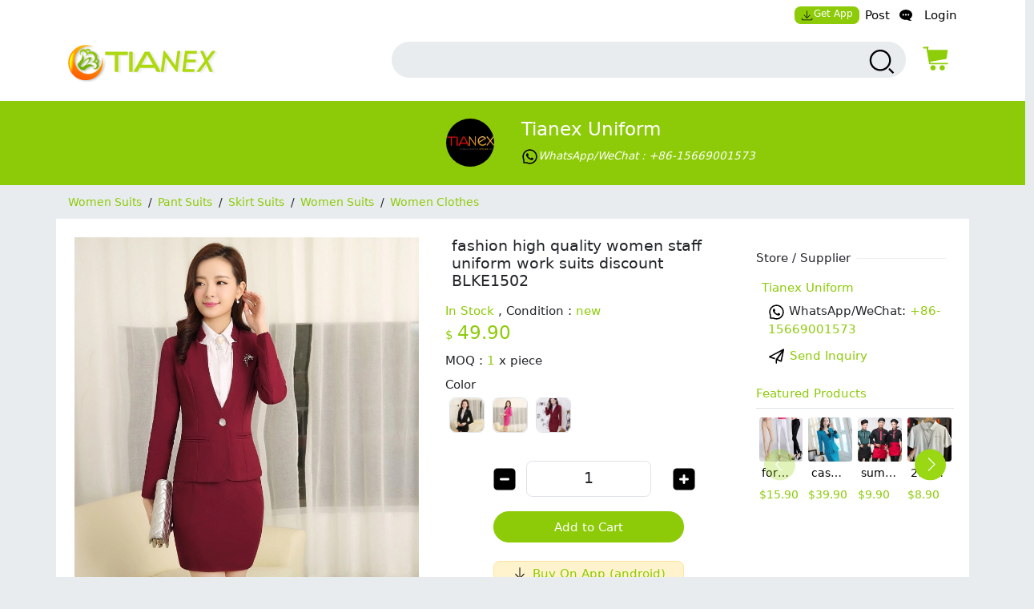

--- FILE ---
content_type: text/html; charset=UTF-8
request_url: https://www.tianex.com/item/320/fashion-high-quality-women-staff-uniform-work-suits-discount-blke1502.html
body_size: 10433
content:

<!DOCTYPE html>
<html lang="en">

<head>
    <meta charset="utf-8">
    <meta http-equiv="X-UA-Compatible" content="IE=edge">
    <meta name="viewport" content="width=device-width, initial-scale=1">
            <title>fashion high quality women staff uniform work suits discount BLKE1502</title>
         <script>var site_url = "tianex.com";    </script>    <meta name="csrf" content="8ovn0waMvAxzxmAiz8SW_DQ60nCckNINfA0Nw_C3AbedptKHNLyKeR-QL0uQkOyseluFBN6ntV4pXEz6iPQx1Q==">
<meta name="generator" value="CBES - Cross Border E-commerce System,multiple merchant multi store online shopping system">
<meta name="keywords" content>
<meta name="description" content>
<link name="icon" value="/favicon.ico">
<link href="https://www.tianex.com/item/320/fashion-high-quality-women-staff-uniform-work-suits-discount-blke1502.html" rel="canonical">
<link href="/assets/c78120a2/site/common/dist/app.min.css" rel="stylesheet">
<link href="/assets/c78120a2/site/component/product/dist/product.min.css" rel="stylesheet">
<script src="/assets/a4480ede/jquery.min.js"></script>
<script src="/assets/c78120a2/site/common/dist/app.bundle.js"></script>
<script src="/assets/c78120a2/common/component/support/chat/file-uploader/dist/file-uploader-widget.bundle.js"></script>
<script src="/assets/c78120a2/site/component/support/chat/dist/chat-modal.bundle.js"></script>
<script src="/assets/c78120a2/site/component/product/dist/product.bundle.js" rel="preconnect"></script>
<script>var isMoblileDevice = false;
var merchant_id = 1;
var product_id = 320;
var merchant_name = "Tianex  Uniform";</script>    
</head>

<body class="bg-light">
   
    <div class="top-nav-container bg-white d-flex">
        <div class="container">
            
<div class="row float-end">

    <ul class="nav navbar navbar-expand-md">
<li class="nav-item">
<a class="d-block icon px-2 py-1 mb-2 bg-primary rounded-3 fs-8 nav-link" href="/app/buyerApp.apk"><svg t="1764749583695" class="icon" viewBox="0 0 1024 1024" version="1.1" xmlns="http://www.w3.org/2000/svg" p-id="4596" width="200" height="200"><path d="M760.4736 493.9264a25.6 25.6 0 0 0-36.1984 0L512 706.2016V128a25.6 25.6 0 0 0-51.2 0v578.2016L248.5248 493.9264a25.6 25.6 0 0 0-36.1984 36.1984l256 256a25.4976 25.4976 0 0 0 36.2496-0.0512l256-256a25.6 25.6 0 0 0 0-36.1984z" fill="" p-id="4597"></path><path d="M896 972.8h-819.2C34.4576 972.8 0 938.3424 0 896v-102.4a25.6 25.6 0 0 1 51.2 0v102.4a25.6 25.6 0 0 0 25.6 25.6h819.2a25.6 25.6 0 0 0 25.6-25.6v-102.4a25.6 25.6 0 0 1 51.2 0v102.4c0 42.3424-34.4576 76.8-76.8 76.8z" fill="" p-id="4598"></path></svg>Get App</a>
</li>
<li class="nav-item">
<a class="d-block px-2 nav-link" href="/post">Post</a>
</li>
<li class="nav-item">
<a class="d-block icon ps-1 nav-link" href="/support/chat"><svg t="1764750172681" class="icon" viewBox="0 0 1182 1024" version="1.1" xmlns="http://www.w3.org/2000/svg" p-id="4746" width="200" height="200"><path d="M1131.835077 992.807385 1131.835077 992.807385c-68.135385-12.248615-148.48-57.934769-186.801231-142.611692C1088.393846 763.904 1181.538462 627.121231 1181.538462 472.615385c0-261.001846-264.507077-472.615385-590.769231-472.615385S0 211.613538 0 472.615385s264.507077 472.615385 590.769231 472.615385c43.756308 0 86.291692-4.096 127.291077-11.303385 112.64 77.784615 246.232615 102.754462 409.993846 84.243692 9.767385-0.787692 14.020923-5.828923 14.020923-12.839385C1142.153846 999.069538 1137.703385 993.988923 1131.835077 992.807385zM354.461538 551.384615c-43.480615 0-78.769231-35.249231-78.769231-78.769231 0-43.480615 35.288615-78.769231 78.769231-78.769231s78.769231 35.288615 78.769231 78.769231C433.230769 516.135385 397.942154 551.384615 354.461538 551.384615zM590.769231 551.384615c-43.480615 0-78.769231-35.249231-78.769231-78.769231 0-43.480615 35.288615-78.769231 78.769231-78.769231s78.769231 35.288615 78.769231 78.769231C669.538462 516.135385 634.249846 551.384615 590.769231 551.384615zM827.076923 551.384615c-43.480615 0-78.769231-35.249231-78.769231-78.769231 0-43.480615 35.288615-78.769231 78.769231-78.769231s78.769231 35.288615 78.769231 78.769231C905.846154 516.135385 870.557538 551.384615 827.076923 551.384615z" p-id="4747"></path></svg></a>
</li>
<li class="nav-item">
<a class="d-none nav-link"></a>
</li>
<li class="nav-item">
<a class="d-block ps-0 nav-link" href="/auth/login"> Login</a>
</li>
</ul>
</div>        </div>
    </div>

    <div class="top-container bg-white pb-3">
        <div class="container">
            <div class="col-md-3 col-3 text-start" id="logo-container">
                <a href="/">
                    <img src='/assets/images/logo-desktop.png' class="logo" alt="Irder Shopping">
                </a>
            </div>

            <div class="col-md-9 col-9 mt-2">
                <div class="row">
                    <div class="col-lg-11 col-md-10 col-9  pe-2">
                        <form id="form-search-product" class="col-md-10 col-11 float-end" action="/search/product" method="POST" enctype="multipart/form-data"><input type="hidden" name="_csrf" value="SwVGXIKzJJEabPeqY_7Y2Y7-iWQOhb594hKICL4a2bJ7aCcZ1MN1_l4gsvoFuJ6auZLCNEvf3TaOVtklxkiw_Q==">

<div class="container search-input-container bg-light">
    <div class="row w-100">

        <input type="hidden" id="search-type-product" name="search_type" value="product">        <input type="input" class="search-input bg-light" name="search_words" value aria-label="search input box">        <button type="submit" class="btn" aria-label="search products">
            <i class="icon-small">
                <svg t="1764748903879" class="icon" viewBox="0 0 1024 1024" version="1.1" xmlns="http://www.w3.org/2000/svg" p-id="4446" width="200" height="200">
                    <path d="M789.804097 737.772047 742.865042 784.699846 898.765741 940.600545 945.704796 893.672746Z" p-id="4447"></path>
                    <path d="M456.92259 82.893942c-209.311143 0-379.582131 170.282245-379.582131 379.582131s170.270988 379.570875 379.582131 379.570875c209.287607 0 379.558595-170.270988 379.558595-379.570875S666.210197 82.893942 456.92259 82.893942zM770.128989 462.477097c0 172.721807-140.508127 313.229934-313.206398 313.229934-172.720783 0-313.229934-140.508127-313.229934-313.229934s140.508127-313.229934 313.229934-313.229934C629.620861 149.247162 770.128989 289.75529 770.128989 462.477097z" p-id="4448"></path>
                </svg>

            </i></button>
    </div>
</div>


</form> 

                    </div>
                    <div id="modal-cart-container" class="col-lg-1 col-md-2 col-3 cart-icon-container pe-2">
                        <div class="modal fade" id="cart-modal" data-bs-backdrop="static" data-bs-keyboard="false" tabindex="-1" aria-labelledby="staticBackdropLabel" aria-hidden="true">
                   <div class="modal-dialog">
                        <div class="modal-content"><div id="ajax-cart-container"><div class="modal-header"><div id="staticBackdropLabel" class="modal-title"><i class="icon-tiny pe-1"><svg t="1766048012584" class="icon" viewBox="0 0 1024 1024" version="1.1" xmlns="http://www.w3.org/2000/svg" p-id="6228" width="200" height="200"><path d="M934.616169 716.707904 313.789947 716.707904c-12.893375 0-23.740182-9.311882-25.582093-21.795943L194.782053 153.390227l-105.398221 0c-14.325972 0-25.889078-11.358449-25.889078-25.479764s11.563106-25.377436 25.889078-25.377436l127.808134 0c12.893375 0 23.740182 9.311882 25.582093 21.795943L336.302188 665.850705l598.31398 0c14.325972 0 25.889078 11.358449 25.889078 25.377436S948.942141 716.707904 934.616169 716.707904z" fill="#8ece09" p-id="6229"></path><path d="M300.589587 630.240432c-5.116419 0-10.130509-1.432597-14.4283-4.297792-6.139702-3.990806-10.130509-10.335165-11.256121-17.498151L208.084741 232.080743c-1.023284-7.265314 1.125612-14.735285 6.037374-20.261017 4.911762-5.525732 12.074748-8.80024 19.544719-8.80024l685.60008 0c7.469971 0 14.530629 3.172179 19.44239 8.697911 4.911762 5.525732 7.162986 12.791046 6.242031 20.056361L906.680524 507.855701c-1.330269 10.335165-9.004897 18.82842-19.237734 21.386629l-580.508844 100.281803C304.78505 629.933447 302.738483 630.240432 300.589587 630.240432z" fill="#8ece09" p-id="6230"></path><path d="M424.202258 935.48596c-52.289797 0-94.858399-41.852303-94.858399-93.221145 0-51.368842 42.568602-93.221145 94.858399-93.221145s94.858399 41.749975 94.858399 93.221145C519.162986 893.735985 476.594384 935.48596 424.202258 935.48596z" fill="#8ece09" p-id="6231"></path><path d="M751.141401 935.48596c-52.289797 0-94.858399-41.852303-94.858399-93.221145 0-51.368842 42.568602-93.221145 94.858399-93.221145 52.289797 0 94.858399 41.749975 94.858399 93.221145C845.9998 893.735985 803.431198 935.48596 751.141401 935.48596z" fill="#8ece09" p-id="6232"></path><path d="M259.146597 127.910463c0 17.088838-14.121315 31.005496-31.517138 31.005496s-31.517138-13.81433-31.517138-31.005496 14.121315-31.005496 31.517138-31.005496S259.146597 110.821625 259.146597 127.910463z" fill="#8ece09" p-id="6233"></path><path d="M227.629459 167.306885c-22.102928 0-40.112721-17.702808-40.112721-39.396423s18.009793-39.396423 40.112721-39.396423 40.112721 17.702808 40.112721 39.396423C267.844509 149.706406 249.834716 167.306885 227.629459 167.306885zM227.629459 105.398221c-12.58639 0-22.921555 10.130509-22.921555 22.512241s10.232837 22.512241 22.921555 22.512241c12.58639 0 22.921555-10.130509 22.921555-22.512241S240.318177 105.398221 227.629459 105.398221z" fill="#8ece09" p-id="6234"></path></svg></i>Cart<i class="icon-tiny px-1"><svg t="1766047882125" class="icon" viewBox="0 0 1024 1024" version="1.1" xmlns="http://www.w3.org/2000/svg" p-id="5486" width="200" height="200"><path d="M512 805.547c-6.827 0-20.48-6.827-27.307-13.654-6.826-13.653-20.48-27.306-34.133-34.133-102.4-116.053-238.933-273.067-238.933-416.427 0-170.666 136.533-307.2 300.373-307.2s300.373 136.534 300.373 300.374c0 143.36-143.36 300.373-252.586 423.253-6.827 13.653-20.48 20.48-27.307 34.133 0 6.827-13.653 13.654-20.48 13.654z m0-696.32c-129.707 0-232.107 102.4-232.107 232.106 0 157.014 163.84 293.547 232.107 375.467 68.267-88.747 232.107-218.453 232.107-382.293 0-122.88-102.4-225.28-232.107-225.28z" fill="#8ece09" p-id="5487"></path><path d="M512 457.387c-68.267 0-129.707-61.44-129.707-136.534 0-68.266 61.44-129.706 129.707-129.706 75.093 0 129.707 61.44 129.707 129.706 6.826 75.094-54.614 136.534-129.707 136.534z m0-197.974c-34.133 0-61.44 27.307-61.44 61.44s27.307 61.44 61.44 61.44 61.44-27.306 61.44-61.44-27.307-61.44-61.44-61.44z m457.387 730.454H54.613c-13.653 0-20.48-6.827-27.306-13.654-6.827-6.826-6.827-20.48 0-34.133L163.84 662.187c0-13.654 13.653-20.48 27.307-20.48h75.093c20.48 0 34.133 13.653 34.133 34.133s-13.653 34.133-34.133 34.133h-54.613l-102.4 204.8h798.72l-88.747-204.8h-68.267c-20.48 0-34.133-13.653-34.133-34.133s13.653-34.133 34.133-34.133h88.747c13.653 0 27.307 6.826 34.133 20.48l122.88 279.893c6.827 13.653 6.827 20.48 0 34.133-6.826 6.827-20.48 13.654-27.306 13.654z" fill="#8ece09" p-id="5488"></path></svg></i><span class="address">No Address Chosen...<a class="float-right address-edit" href="/cart/checkout"><i class="icon-tiny px-1"><svg t="1766047534477" class="icon" viewBox="0 0 1024 1024" version="1.1" xmlns="http://www.w3.org/2000/svg" p-id="4918" width="200" height="200"><path d="M825.4 926.2H185c-29.8 0-58.1-10-79.6-28.1-22.8-19.2-35.9-46.4-35.9-74.5v-518c0-28.1 13.1-55.2 35.9-74.5C126.9 213 155.2 203 185 203h471.3c18.4 0 33.4 14.9 33.4 33.4s-14.9 33.4-33.4 33.4H185c-26.4 0-48.8 16.4-48.8 35.8v518c0 19.4 22.3 35.8 48.8 35.8h640.4c26.4 0 48.8-16.4 48.8-35.8v-518c0-18.4 14.9-33.4 33.4-33.4s33.4 14.9 33.4 33.4v518c0 28.1-13.1 55.2-35.9 74.5-21.6 18.1-49.9 28.1-79.7 28.1z" p-id="4919"></path><path d="M880.2 245.3L547.3 712.4l-85.4-64.7 333-467.1zM930.9 179.6l-24 33.7-85.3-64.7 24-33.7c17.2-24.1 50.2-29.1 73.7-11.2 23.6 17.9 28.8 51.9 11.6 75.9zM414.4 806.3l109.5-61.5-85.3-64.8z" p-id="4920"></path></svg></i></a></span></div><button type="button" class="btn-close" data-bs-dismiss="modal" aria-label="Close"></button></div><div class="modal-body"><div id="cart-content-container" class="cart-content-container"><div class="text-center col-12 py-5"><h6>There is No Product in Cart</h6></div></div></div></div><div class="modal-footer">
                     <button type="button" class="btn text-white" data-bs-dismiss="modal">Continue Shopping</button>
                     <button type="button" class="btn text-white" id="cart-submit-btn"><a href="/cart/checkout" class="text-white">Check Out</a></button>
                          </div>
                        </div>
                      </div>
                    </div><div class="cart-icon"><div class="badge cart-item-count"></div><a  href="javascript:;" data-bs-toggle="modal" data-bs-target="#cart-modal">
                 <i class="icon-small fs-3 primary-color" id="nav-cart-icon" aria-label="Show Cart">  
                 <svg t="1764747921338" class="icon" viewBox="0 0 1024 1024" version="1.1" xmlns="http://www.w3.org/2000/svg" p-id="4296" width="200" height="200"><path d="M934.616169 716.707904 313.789947 716.707904c-12.893375 0-23.740182-9.311882-25.582093-21.795943L194.782053 153.390227l-105.398221 0c-14.325972 0-25.889078-11.358449-25.889078-25.479764s11.563106-25.377436 25.889078-25.377436l127.808134 0c12.893375 0 23.740182 9.311882 25.582093 21.795943L336.302188 665.850705l598.31398 0c14.325972 0 25.889078 11.358449 25.889078 25.377436S948.942141 716.707904 934.616169 716.707904z" fill="#8ece09" p-id="4297"></path><path d="M300.589587 630.240432c-5.116419 0-10.130509-1.432597-14.4283-4.297792-6.139702-3.990806-10.130509-10.335165-11.256121-17.498151L208.084741 232.080743c-1.023284-7.265314 1.125612-14.735285 6.037374-20.261017 4.911762-5.525732 12.074748-8.80024 19.544719-8.80024l685.60008 0c7.469971 0 14.530629 3.172179 19.44239 8.697911 4.911762 5.525732 7.162986 12.791046 6.242031 20.056361L906.680524 507.855701c-1.330269 10.335165-9.004897 18.82842-19.237734 21.386629l-580.508844 100.281803C304.78505 629.933447 302.738483 630.240432 300.589587 630.240432z" fill="#8ece09" p-id="4298"></path><path d="M424.202258 935.48596c-52.289797 0-94.858399-41.852303-94.858399-93.221145 0-51.368842 42.568602-93.221145 94.858399-93.221145s94.858399 41.749975 94.858399 93.221145C519.162986 893.735985 476.594384 935.48596 424.202258 935.48596z" fill="#8ece09" p-id="4299"></path><path d="M751.141401 935.48596c-52.289797 0-94.858399-41.852303-94.858399-93.221145 0-51.368842 42.568602-93.221145 94.858399-93.221145 52.289797 0 94.858399 41.749975 94.858399 93.221145C845.9998 893.735985 803.431198 935.48596 751.141401 935.48596z" fill="#8ece09" p-id="4300"></path><path d="M259.146597 127.910463c0 17.088838-14.121315 31.005496-31.517138 31.005496s-31.517138-13.81433-31.517138-31.005496 14.121315-31.005496 31.517138-31.005496S259.146597 110.821625 259.146597 127.910463z" fill="#8ece09" p-id="4301"></path><path d="M227.629459 167.306885c-22.102928 0-40.112721-17.702808-40.112721-39.396423s18.009793-39.396423 40.112721-39.396423 40.112721 17.702808 40.112721 39.396423C267.844509 149.706406 249.834716 167.306885 227.629459 167.306885zM227.629459 105.398221c-12.58639 0-22.921555 10.130509-22.921555 22.512241s10.232837 22.512241 22.921555 22.512241c12.58639 0 22.921555-10.130509 22.921555-22.512241S240.318177 105.398221 227.629459 105.398221z" fill="#8ece09" p-id="4302"></path></svg>
                 </i> 
                 </a></div>                    </div>

                </div>
            </div>
        </div>
    </div>
        <main class="main-container">
        <input type="hidden" name="_csrf" value="SwVGXIKzJJEabPeqY_7Y2Y7-iWQOhb594hKICL4a2bJ7aCcZ1MN1_l4gsvoFuJ6auZLCNEvf3TaOVtklxkiw_Q==">        
<div class="product-page " itemscope itemtype="https://schema.org/Product">
    <div class="row">
        <div class="merchant-info bg-primary py-4  d-none d-md-block">
            <div id="merchant-1" class="container text-center merchant-card col-md-8 col-12"><div class="row"><input type="hidden" id="merchant-id" name="merchant-id" value="1"><input type="hidden" id="merchant-name" name="merchant-name" value="Tianex  Uniform"><div class="col-md-6 col-4 text-end"><a class="text-center container" href="/store/1/tianex-uniform.html"><img class="image-small" src="/upload/m/1/a9365.png_small.webp" width="60px" height="60px" alt="Tianex  Uniform"></a></div><div class="col-md-6 col-8 text-start"><div class="rating-container"></div><a class="my-2 h4 text-decoration-none text-white text-capitalize" href="/store/1/tianex-uniform.html">Tianex  Uniform</a><div class="mt-2"><a class="ps-0 text-white" href="https://wa.me/+86-15669001573"><i class="icon-tiny  fs-7"><svg t="1764810336971" class="icon" viewBox="0 0 1024 1024" version="1.1" xmlns="http://www.w3.org/2000/svg" p-id="5342" width="200" height="200"><path d="M713.5 599.9c-10.9-5.6-65.2-32.2-75.3-35.8-10.1-3.8-17.5-5.6-24.8 5.6-7.4 11.1-28.4 35.8-35 43.3-6.4 7.4-12.9 8.3-23.8 2.8-64.8-32.4-107.3-57.8-150-131.1-11.3-19.5 11.3-18.1 32.4-60.2 3.6-7.4 1.8-13.7-1-19.3-2.8-5.6-24.8-59.8-34-81.9-8.9-21.5-18.1-18.5-24.8-18.9-6.4-0.4-13.7-0.4-21.1-0.4-7.4 0-19.3 2.8-29.4 13.7-10.1 11.1-38.6 37.8-38.6 92s39.5 106.7 44.9 114.1c5.6 7.4 77.7 118.6 188.4 166.5 70 30.2 97.4 32.8 132.4 27.6 21.3-3.2 65.2-26.6 74.3-52.5 9.1-25.8 9.1-47.9 6.4-52.5-2.7-4.9-10.1-7.7-21-13z" p-id="5343"></path><path d="M925.2 338.4c-22.6-53.7-55-101.9-96.3-143.3-41.3-41.3-89.5-73.8-143.3-96.3C630.6 75.7 572.2 64 512 64h-2c-60.6 0.3-119.3 12.3-174.5 35.9-53.3 22.8-101.1 55.2-142 96.5-40.9 41.3-73 89.3-95.2 142.8-23 55.4-34.6 114.3-34.3 174.9 0.3 69.4 16.9 138.3 48 199.9v152c0 25.4 20.6 46 46 46h152.1c61.6 31.1 130.5 47.7 199.9 48h2.1c59.9 0 118-11.6 172.7-34.3 53.5-22.3 101.6-54.3 142.8-95.2 41.3-40.9 73.8-88.7 96.5-142 23.6-55.2 35.6-113.9 35.9-174.5 0.3-60.9-11.5-120-34.8-175.6z m-151.1 438C704 845.8 611 884 512 884h-1.7c-60.3-0.3-120.2-15.3-173.1-43.5l-8.4-4.5H188V695.2l-4.5-8.4C155.3 633.9 140.3 574 140 513.7c-0.4-99.7 37.7-193.3 107.6-263.8 69.8-70.5 163.1-109.5 262.8-109.9h1.7c50 0 98.5 9.7 144.2 28.9 44.6 18.7 84.6 45.6 119 80 34.3 34.3 61.3 74.4 80 119 19.4 46.2 29.1 95.2 28.9 145.8-0.6 99.6-39.7 192.9-110.1 262.7z" p-id="5344"></path></svg>WhatsApp/WeChat : +86-15669001573</i></a></div></div></div></div>
        </div>
    </div>


    <div id="breadcrumb" class="container ">

    <div class="breadcrumb-nav  py-1 my-2 fs-7">


        <span class="link"> <a aria-label="category Women Suits " class="p-1 " href="/category/131/women-suits.html">Women Suits</a></span><span class="link"><span class="px-1">/</span><a aria-label="category Pant Suits " class="p-1 " href="/category/132/pant-suits.html">Pant Suits</a></span><span class="link"><span class="px-1">/</span><a aria-label="category Skirt Suits " class="p-1 " href="/category/133/skirt-suits.html">Skirt Suits</a></span><span class="link"><span class="px-1">/</span><a aria-label="category Women Suits " class="p-1 " href="/category/191/women-suits.html">Women Suits</a></span><span class="link"><span class="px-1">/</span><a aria-label="category Women Clothes " class="p-1 " href="/category/360/women-clothes.html">Women Clothes</a></span>
    </div>
</div>
    <!--BOF section breadcrumb-->
    <link itemprop="url" href="https://www.tianex.com/item/320/fashion-high-quality-women-staff-uniform-work-suits-discount-blke1502.html" />
    <!--EOF section breadcrumb-->



    <div id="product-content" class="col-lg-12 container  ">
        <div class="row bg-white">


            <!--BOF col-2-->
            <div class="col-lg-5 col-12 ">
                <div class="row">
                    <div id="product-carousel" class="col-12 float-start product-carousel p-2 invisible"><div id="mainCarousel" class="col-12 carousel "><div class="col-12 product-image carousel__slide image-medium  p-0 p-md-3"><a class="product-image" href="/upload/m/1/p/1/3/4/9/1349.jpg" alt="fashion high quality women staff uniform work suits discount BLKE1502" itemprop="image" data-fancybox="gallery"><img src="/upload/m/1/p/1/3/4/9/1349.jpg_large.webp" alt="fashion high quality women staff uniform work suits discount BLKE1502" fetchpriority="high"></a></div></div><div id="thumbCarousel" class="col-12 carousel mt-2 "><div class="carousel__slide card border-0 p-0 m-1" itemscope itemtype="https://schema.org/ImageObject"><a class="product-image" href="/upload/m/1/p/1/3/4/9/1349.jpg" alt="fashion high quality women staff uniform work suits discount BLKE1502" data-fancybox="gallery" itemprop="contentUrl" tabindex="-1"><img id="product-image-0" class="panzoom__content" src="/assets/images/loading.gif" width="80px" height="80px" alt="fashion high quality women staff uniform work suits discount BLKE1502" data-lazy-src="/upload/m/1/p/1/3/4/9/1349.jpg_small.webp"></a></div><div class="carousel__slide card border-0 p-0 m-1" itemscope itemtype="https://schema.org/ImageObject"><a class="product-image" href="/upload/m/1/p/1/3/5/0/1350.jpg" alt="fashion high quality women staff uniform work suits discount BLKE1502" data-fancybox="gallery" itemprop="contentUrl" tabindex="-1"><img id="product-image-1" class="panzoom__content" src="/assets/images/loading.gif" width="80px" height="80px" alt="fashion high quality women staff uniform work suits discount BLKE1502" data-lazy-src="/upload/m/1/p/1/3/5/0/1350.jpg_small.webp"></a></div><div class="carousel__slide card border-0 p-0 m-1" itemscope itemtype="https://schema.org/ImageObject"><a class="product-image" href="/upload/m/1/p/1/3/5/1/1351.jpg" alt="fashion high quality women staff uniform work suits discount BLKE1502" data-fancybox="gallery" itemprop="contentUrl" tabindex="-1"><img id="product-image-2" class="panzoom__content" src="/assets/images/loading.gif" width="80px" height="80px" alt="fashion high quality women staff uniform work suits discount BLKE1502" data-lazy-src="/upload/m/1/p/1/3/5/1/1351.jpg_small.webp"></a></div></div></div>                </div>
            </div>

            <div class="col-lg-4 col-12 ">

                <h5 class="mt-lg-3 p-lg-2" itemprop="name" id="product-name">fashion high quality women staff uniform work suits discount BLKE1502</h5>

                <!--BOF section price-->
                <div class="section-price">
                    <span class="section-label d-none my-3">
                        <span class="label pe-2">Price</span>
                        <span class="divider"></span>
                    </span>

                    <div class="price-label">
    <div class="base-price me-2 " itemprop="offers" itemscope itemtype="https://schema.org/Offer">
        
        <div class="availability mt-2  ">
            <span class="text-primary">
                <link itemprop="availability" href="https://schema.org/InStock" />In Stock            </span>
              ,  Condition :             <span class="text-primary">new</span>
        </div>

        <span itemprop="priceCurrency" content="USD" class="text-primary">$</span>
        <span class="text-primary">
            <span class="fs-4" id="price-amount" itemprop="price" content="49.9">49.90</span>        </span>
        <!---BOF offers--->
        

        <div class="availability mt-2 ">

            <span class="min-order mt-2">
                MOQ : <span class="text-primary">1</span> x                 <span class="package">piece</span>
            </span>
        </div>


        <!---EOF offers--->
            </div>



</div>                    <span id="shipping-info-container" class="section-shipping my-3">
                        <div class="section-shipping text-start mb-2"></div>                    </span>
                    
                    <div id="product-attribute-list"><fieldset class="attribute-fieldset mt-2"><div class="attribute-label">Color</div><ul class="attribute-group px-0 float-start" id="attribute-group-color"><li class="attribute rounded-3 border" itemscope itemtype="https://schema.org/ImageObject"><input type="hidden" value='{"id":3208,"attribute_id":11,"attribute_group_name":"Color","display_style":"texture","attribute_name":"Black","color":null,"images":["\/upload\/m\/1\/p\/1\/3\/5\/1\/1351.jpg"],"price_impact":"0","weight_impact":"0","default":false,"sequence":"0"}' id="product-attribute-3208"><a href="/upload/m/1/p/1/3/5/1/1351.jpg"  class="attribute-image rounded-3" data-fancybox="gallery" itemprop="contentUrl"><img width="42px" height="42px" class="rounded-3" src="/upload/m/1/p/1/3/5/1/1351.jpg_small.webp " alt="fashion high quality women staff uniform work suits discount BLKE1502 Color Black" title="Black" itemprop="thumbnail" ><span class="attribute-name hide ">Black</span></a></li><li class="attribute rounded-3 border" itemscope itemtype="https://schema.org/ImageObject"><input type="hidden" value='{"id":3209,"attribute_id":43,"attribute_group_name":"Color","display_style":"texture","attribute_name":"Rose","color":null,"images":["\/upload\/m\/1\/p\/1\/3\/5\/0\/1350.jpg"],"price_impact":"0","weight_impact":"0","default":false,"sequence":"0"}' id="product-attribute-3209"><a href="/upload/m/1/p/1/3/5/0/1350.jpg"  class="attribute-image rounded-3" data-fancybox="gallery" itemprop="contentUrl"><img width="42px" height="42px" class="rounded-3" src="/upload/m/1/p/1/3/5/0/1350.jpg_small.webp " alt="fashion high quality women staff uniform work suits discount BLKE1502 Color Rose" title="Rose" itemprop="thumbnail" ><span class="attribute-name hide ">Rose</span></a></li><li class="attribute rounded-3 border" itemscope itemtype="https://schema.org/ImageObject"><input type="hidden" value='{"id":3210,"attribute_id":64,"attribute_group_name":"Color","display_style":"texture","attribute_name":"Wine","color":null,"images":["\/upload\/m\/1\/p\/1\/3\/5\/2\/1352.jpg"],"price_impact":"0","weight_impact":"0","default":false,"sequence":"0"}' id="product-attribute-3210"><a href="/upload/m/1/p/1/3/5/2/1352.jpg"  class="attribute-image rounded-3" data-fancybox="gallery" itemprop="contentUrl"><img width="42px" height="42px" class="rounded-3" src="/upload/m/1/p/1/3/5/2/1352.jpg_small.webp " alt="fashion high quality women staff uniform work suits discount BLKE1502 Color Wine" title="Wine" itemprop="thumbnail" ><span class="attribute-name hide ">Wine</span></a></li></ul></fieldset></div><div id="product-sku-list"></div>
                    <div class="row">

                        <input type="hidden" id="merchant-id" name="merchant-id" value="1">                        <div class="section-quantity mt-2">
                            <span class="section-label d-none mb-4 mt-4">
                                <span class="label pe-2">Quantity</span>
                                <span class="divider"></span>
                            </span>
                            <span class="qty-row-container row col-md-9 col-10 mx-auto">
                                <div class="col-2 qty-minus-container text-center ">
                                    <i class="icon-small  fs-1  primary-color">
                                        <svg t="1764809601782" class="icon" viewBox="0 0 1024 1024" version="1.1" xmlns="http://www.w3.org/2000/svg" p-id="5044" width="200" height="200">
                                            <path d="M768 128H256a128 128 0 0 0-128 128v512a128 128 0 0 0 128 128h512a128 128 0 0 0 128-128V256a128 128 0 0 0-128-128z m-128 426.666667H384a42.666667 42.666667 0 0 1 0-85.333334h256a42.666667 42.666667 0 0 1 0 85.333334z" p-id="5045"></path>
                                        </svg>
                                    </i>
                                </div>
                                <div class="col-8 qty-input-container mt-md-2">
                                    <input aria-label="order quantity" type="text" class="qty-input text-center form-control-lg form-control" name="qty-input" value="1" required="">
                                </div>
                                <div class="col-2 qty-plus-container text-center ">
                                    <i class="icon-small fs-1 primary-color primary-color">
                                        <svg t="1764809677801" class="icon" viewBox="0 0 1024 1024" version="1.1" xmlns="http://www.w3.org/2000/svg" p-id="5193" width="200" height="200">
                                            <path d="M768 128H256a128 128 0 0 0-128 128v512a128 128 0 0 0 128 128h512a128 128 0 0 0 128-128V256a128 128 0 0 0-128-128z m-128 426.666667h-85.333333v85.333333a42.666667 42.666667 0 0 1-85.333334 0v-85.333333H384a42.666667 42.666667 0 0 1 0-85.333334h85.333333V384a42.666667 42.666667 0 0 1 85.333334 0v85.333333h85.333333a42.666667 42.666667 0 0 1 0 85.333334z" p-id="5194"></path>
                                        </svg>
                                    </i>
                                </div>
                            </span>
                        </div>
                    </div>

                </div>
                <!--BOF section price-->
                
                <div class="row  mt-3 mb-5 mx-5 px-3 ">
                    <input type="hidden" value='{&quot;product_id&quot;:320,&quot;merchant_id&quot;:1,&quot;product_name&quot;:&quot;fashion high quality women staff uniform work suits discount BLKE1502&quot;,&quot;product_image&quot;:&quot;\/upload\/m\/1\/p\/1\/3\/4\/9\/1349.jpg_small.webp&quot;,&quot;weight&quot;:0,&quot;price&quot;:49.9,&quot;original_price&quot;:49.9,&quot;min_order&quot;:1,&quot;sku_code&quot;:&quot;&quot;}' id="product-base-sku">
                    <button type="button" class="btn btn-primary py-2  cart-btn rounded-5">Add to Cart</button>
                    <a class="d-block  px-2 py-1 mt-4  primary-color alert alert-warning rounded-3 text-center  " href="/app/buyerApp.apk">
                        <i class="icon-tiny">
                            <svg t="1764749583695" class="icon" viewBox="0 0 1024 1024" version="1.1" xmlns="http://www.w3.org/2000/svg" p-id="4596" width="200" height="200">
                                <path d="M760.4736 493.9264a25.6 25.6 0 0 0-36.1984 0L512 706.2016V128a25.6 25.6 0 0 0-51.2 0v578.2016L248.5248 493.9264a25.6 25.6 0 0 0-36.1984 36.1984l256 256a25.4976 25.4976 0 0 0 36.2496-0.0512l256-256a25.6 25.6 0 0 0 0-36.1984z" fill="" p-id="4597"></path>
                                <path d="M896 972.8h-819.2C34.4576 972.8 0 938.3424 0 896v-102.4a25.6 25.6 0 0 1 51.2 0v102.4a25.6 25.6 0 0 0 25.6 25.6h819.2a25.6 25.6 0 0 0 25.6-25.6v-102.4a25.6 25.6 0 0 1 51.2 0v102.4c0 42.3424-34.4576 76.8-76.8 76.8z" fill="" p-id="4598"></path>
                            </svg>
                        </i>
                        Buy On App (android)</a>
                </div>

                <!--BOF category products -->
                <div class="section-category-products col-12  p-2">
                    <div id="category-products-list">
    <a class="text-capitalize label pe-2" href="/category/360/women-clothes.html">Women Clothes</a>

    <div id="category-products-carousel" class="category-product-ul ps-0 mt-2 border-top col-12"><div id="product-card-325" class="product-li float-start  mt-lg-2 mt-2 pb-1 carousel__slide col-3 p-0"><div class="container text-center bg-white m-0 p-1 rounded-3  overflow-hidden" itemscope itemtype="http://schema.org/Product"><div class="product-image p-0"><a class="col-12 product-image-wrap" href="/item/325/fashion-one-button-business-women-skirt-suit-work-uniform.html" target="_blank" itemprop="url"><img class="image-small rounded-1" src="/upload/m/1/p/1/3/6/4/1364.jpg_small.webp" width="100px" height="100px" alt="fashion one button business women skirt suit work uniform" itemprop="image" fetchpriority="low"></a></div><div class="product-name px-lg-1 px-0 pt-1 text-start text-truncate fs-7" itemprop="name"><a class="text-black" href="/item/325/fashion-one-button-business-women-skirt-suit-work-uniform.html" target="_blank">fashion one button business women skirt suit work uniform</a></div><div class="product-card-bottom row"><div class="product-offers py-md-2 text-start primary-color fs-7 " itemprop="offers" itemscope itemtype="http://schema.org/Offer"><span itemprop="priceCurrency" content="USD">$</span><span class itemprop="price" content="49.9">49.90</span></div></div></div></div><div id="product-card-616" class="product-li float-start  mt-lg-2 mt-2 pb-1 carousel__slide col-3 p-0"><div class="container text-center bg-white m-0 p-1 rounded-3  overflow-hidden" itemscope itemtype="http://schema.org/Product"><div class="product-image p-0"><a class="col-12 product-image-wrap" href="/item/616/spring-long-sleeve-two-buttons-classic-women-suits.html" target="_blank" itemprop="url"><img class="image-small rounded-1" src="/upload/m/1/p/2/6/3/8/2638.jpg_small.webp" width="100px" height="100px" alt="spring long sleeve two buttons classic women suits" itemprop="image" fetchpriority="low"></a></div><div class="product-name px-lg-1 px-0 pt-1 text-start text-truncate fs-7" itemprop="name"><a class="text-black" href="/item/616/spring-long-sleeve-two-buttons-classic-women-suits.html" target="_blank">spring long sleeve two buttons classic women suits</a></div><div class="product-card-bottom row"><div class="product-offers py-md-2 text-start primary-color fs-7 " itemprop="offers" itemscope itemtype="http://schema.org/Offer"><span itemprop="priceCurrency" content="USD">$</span><span class itemprop="price" content="29">29.00</span></div></div></div></div><div id="product-card-620" class="product-li float-start  mt-lg-2 mt-2 pb-1 carousel__slide col-3 p-0"><div class="container text-center bg-white m-0 p-1 rounded-3  overflow-hidden" itemscope itemtype="http://schema.org/Product"><div class="product-image p-0"><a class="col-12 product-image-wrap" href="/item/620/shawl-collar-spring-high-quality-sales-women-uniform-pant-suit.html" target="_blank" itemprop="url"><img class="image-small rounded-1" src="/upload/m/1/p/2/6/5/0/2650.jpg_small.webp" width="100px" height="100px" alt="shawl collar spring high quality sales women uniform pant suit" itemprop="image" fetchpriority="low"></a></div><div class="product-name px-lg-1 px-0 pt-1 text-start text-truncate fs-7" itemprop="name"><a class="text-black" href="/item/620/shawl-collar-spring-high-quality-sales-women-uniform-pant-suit.html" target="_blank">shawl collar spring high quality sales women uniform pant suit</a></div><div class="product-card-bottom row"><div class="product-offers py-md-2 text-start primary-color fs-7 " itemprop="offers" itemscope itemtype="http://schema.org/Offer"><span itemprop="priceCurrency" content="USD">$</span><span class itemprop="price" content="55">55.00</span></div></div></div></div><div id="product-card-621" class="product-li float-start  mt-lg-2 mt-2 pb-1 carousel__slide col-3 p-0"><div class="container text-center bg-white m-0 p-1 rounded-3  overflow-hidden" itemscope itemtype="http://schema.org/Product"><div class="product-image p-0"><a class="col-12 product-image-wrap" href="/item/621/elegant-beauty-korea-lady-work-suits-reception-uniform.html" target="_blank" itemprop="url"><img class="image-small rounded-1" src="/upload/m/1/p/1/3/4/5/2/13452.jpg_small.webp" width="100px" height="100px" alt="elegant beauty Korea lady work suits reception uniform" itemprop="image" fetchpriority="low"></a></div><div class="product-name px-lg-1 px-0 pt-1 text-start text-truncate fs-7" itemprop="name"><a class="text-black" href="/item/621/elegant-beauty-korea-lady-work-suits-reception-uniform.html" target="_blank">elegant beauty Korea lady work suits reception uniform</a></div><div class="product-card-bottom row"><div class="product-offers py-md-2 text-start primary-color fs-7 " itemprop="offers" itemscope itemtype="http://schema.org/Offer"><span itemprop="priceCurrency" content="USD">$</span><span class itemprop="price" content="49">49.00</span></div></div></div></div><div id="product-card-625" class="product-li float-start  mt-lg-2 mt-2 pb-1 carousel__slide col-3 p-0"><div class="container text-center bg-white m-0 p-1 rounded-3  overflow-hidden" itemscope itemtype="http://schema.org/Product"><div class="product-image p-0"><a class="col-12 product-image-wrap" href="/item/625/short-sleeve-summer-formal-design-business-suit-jacket-skirt.html" target="_blank" itemprop="url"><img class="image-small rounded-1" src="/upload/m/1/p/2/6/6/4/2664.jpg_small.webp" width="100px" height="100px" alt="short sleeve summer formal design business suit jacket + skirt" itemprop="image" fetchpriority="low"></a></div><div class="product-name px-lg-1 px-0 pt-1 text-start text-truncate fs-7" itemprop="name"><a class="text-black" href="/item/625/short-sleeve-summer-formal-design-business-suit-jacket-skirt.html" target="_blank">short sleeve summer formal design business suit jacket + skirt</a></div><div class="product-card-bottom row"><div class="product-offers py-md-2 text-start primary-color fs-7 " itemprop="offers" itemscope itemtype="http://schema.org/Offer"><span itemprop="priceCurrency" content="USD">$</span><span class itemprop="price" content="49">49.00</span></div></div></div></div><div id="product-card-635" class="product-li float-start  mt-lg-2 mt-2 pb-1 carousel__slide col-3 p-0"><div class="container text-center bg-white m-0 p-1 rounded-3  overflow-hidden" itemscope itemtype="http://schema.org/Product"><div class="product-image p-0"><a class="col-12 product-image-wrap" href="/item/635/fashion-high-waisted-improve-quality-pu-leather-skinny-women-s-leggings-pants.html" target="_blank" itemprop="url"><img class="image-small rounded-1" src="/upload/m/1/p/2/7/2/1/2721.jpg_small.webp" width="100px" height="100px" alt="fashion high waisted improve quality PU leather skinny  women&apos;s leggings pants" itemprop="image" fetchpriority="low"></a></div><div class="product-name px-lg-1 px-0 pt-1 text-start text-truncate fs-7" itemprop="name"><a class="text-black" href="/item/635/fashion-high-waisted-improve-quality-pu-leather-skinny-women-s-leggings-pants.html" target="_blank">fashion high waisted improve quality PU leather skinny  women's leggings pants</a></div><div class="product-card-bottom row"><div class="product-offers py-md-2 text-start primary-color fs-7 " itemprop="offers" itemscope itemtype="http://schema.org/Offer"><span itemprop="priceCurrency" content="USD">$</span><span class itemprop="price" content="10">10.00</span></div></div></div></div><div id="product-card-760" class="product-li float-start  mt-lg-2 mt-2 pb-1 carousel__slide col-3 p-0"><div class="container text-center bg-white m-0 p-1 rounded-3  overflow-hidden" itemscope itemtype="http://schema.org/Product"><div class="product-image p-0"><a class="col-12 product-image-wrap" href="/item/760/korea-women-suit-office-lady-pant-suits.html" target="_blank" itemprop="url"><img class="image-small rounded-1" src="/upload/m/1/p/3/6/5/9/3659.jpg_small.webp" width="100px" height="100px" alt="Korea women suit office lady pant suits" itemprop="image" fetchpriority="low"></a></div><div class="product-name px-lg-1 px-0 pt-1 text-start text-truncate fs-7" itemprop="name"><a class="text-black" href="/item/760/korea-women-suit-office-lady-pant-suits.html" target="_blank">Korea women suit office lady pant suits</a></div><div class="product-card-bottom row"><div class="product-offers py-md-2 text-start primary-color fs-7 " itemprop="offers" itemscope itemtype="http://schema.org/Offer"><span itemprop="priceCurrency" content="USD">$</span><span class itemprop="price" content="45">45.00</span></div></div></div></div><div id="product-card-1193" class="product-li float-start  mt-lg-2 mt-2 pb-1 carousel__slide col-3 p-0"><div class="container text-center bg-white m-0 p-1 rounded-3  overflow-hidden" itemscope itemtype="http://schema.org/Product"><div class="product-image p-0"><a class="col-12 product-image-wrap" href="/item/1193/fishnet-mesh-sexy-women-pleasure-hosiery-wholesale.html" target="_blank" itemprop="url"><img class="image-small rounded-1" src="/upload/m/1/p/1193/44ece.jpg_small.webp" width="100px" height="100px" alt="fishnet mesh sexy women Pleasure Hosiery wholesale" itemprop="image" fetchpriority="low"></a></div><div class="product-name px-lg-1 px-0 pt-1 text-start text-truncate fs-7" itemprop="name"><a class="text-black" href="/item/1193/fishnet-mesh-sexy-women-pleasure-hosiery-wholesale.html" target="_blank">fishnet mesh sexy women Pleasure Hosiery wholesale</a></div><div class="product-card-bottom row"><div class="product-offers py-md-2 text-start primary-color fs-7 " itemprop="offers" itemscope itemtype="http://schema.org/Offer"><span itemprop="priceCurrency" content="USD">$</span><span class itemprop="price" content="1.99">1.99</span></div></div></div></div></div></div>                </div>
                <!--EOF category products -->

            </div>

            <!--BOF product col-1-->
            <div id="product-col-1" class="col-lg-3 col-12 container my-lg-3">
                <div class="section-merchant col-12 bg-white p-2">
                    <span class="section-label  my-3">
                        <span class="label pe-2">Store / Supplier</span>
                        <span class="divider"></span>
                    </span>
                    <a href="/store/1/tianex-uniform.html" class="text-capitalize m-2">Tianex  Uniform</a>
                    <div class="ps-3 mt-2">
                        <i class="icon-tiny primary-color">
                            <svg t="1764810336971" class="icon" viewBox="0 0 1024 1024" version="1.1" xmlns="http://www.w3.org/2000/svg" p-id="5342" width="200" height="200">
                                <path d="M713.5 599.9c-10.9-5.6-65.2-32.2-75.3-35.8-10.1-3.8-17.5-5.6-24.8 5.6-7.4 11.1-28.4 35.8-35 43.3-6.4 7.4-12.9 8.3-23.8 2.8-64.8-32.4-107.3-57.8-150-131.1-11.3-19.5 11.3-18.1 32.4-60.2 3.6-7.4 1.8-13.7-1-19.3-2.8-5.6-24.8-59.8-34-81.9-8.9-21.5-18.1-18.5-24.8-18.9-6.4-0.4-13.7-0.4-21.1-0.4-7.4 0-19.3 2.8-29.4 13.7-10.1 11.1-38.6 37.8-38.6 92s39.5 106.7 44.9 114.1c5.6 7.4 77.7 118.6 188.4 166.5 70 30.2 97.4 32.8 132.4 27.6 21.3-3.2 65.2-26.6 74.3-52.5 9.1-25.8 9.1-47.9 6.4-52.5-2.7-4.9-10.1-7.7-21-13z" p-id="5343"></path>
                                <path d="M925.2 338.4c-22.6-53.7-55-101.9-96.3-143.3-41.3-41.3-89.5-73.8-143.3-96.3C630.6 75.7 572.2 64 512 64h-2c-60.6 0.3-119.3 12.3-174.5 35.9-53.3 22.8-101.1 55.2-142 96.5-40.9 41.3-73 89.3-95.2 142.8-23 55.4-34.6 114.3-34.3 174.9 0.3 69.4 16.9 138.3 48 199.9v152c0 25.4 20.6 46 46 46h152.1c61.6 31.1 130.5 47.7 199.9 48h2.1c59.9 0 118-11.6 172.7-34.3 53.5-22.3 101.6-54.3 142.8-95.2 41.3-40.9 73.8-88.7 96.5-142 23.6-55.2 35.6-113.9 35.9-174.5 0.3-60.9-11.5-120-34.8-175.6z m-151.1 438C704 845.8 611 884 512 884h-1.7c-60.3-0.3-120.2-15.3-173.1-43.5l-8.4-4.5H188V695.2l-4.5-8.4C155.3 633.9 140.3 574 140 513.7c-0.4-99.7 37.7-193.3 107.6-263.8 69.8-70.5 163.1-109.5 262.8-109.9h1.7c50 0 98.5 9.7 144.2 28.9 44.6 18.7 84.6 45.6 119 80 34.3 34.3 61.3 74.4 80 119 19.4 46.2 29.1 95.2 28.9 145.8-0.6 99.6-39.7 192.9-110.1 262.7z" p-id="5344"></path>
                            </svg>
                        </i>WhatsApp/WeChat: <a href="https://wa.me/+86-15669001573">
                            +86-15669001573</a>
                    </div>
                    <div class="ps-3 mt-2">
                        
<div class="send-inquiry-button">
    <a href="javascript:;" data-bs-toggle="modal" data-bs-target="#chat-modal">
        <i class="icon-tiny  fs-5 primary-color" id="send-inquiry-button-icon">
            <svg t="1764810431750" class="icon" viewBox="0 0 1024 1024" version="1.1" xmlns="http://www.w3.org/2000/svg" p-id="5492" width="200" height="200"><path d="M866.133333 298.666667l-277.333333 396.8 174.933333 64L866.133333 298.666667zM469.333333 691.2l362.666667-482.133333-652.8 332.8 230.4 72.533333c21.333333 8.533333 29.866667 29.866667 21.333333 51.2v4.266667c-12.8 21.333333-42.666667 34.133333-68.266666 21.333333L76.8 597.333333c-21.333333-8.533333-34.133333-29.866667-25.6-55.466666 4.266667-8.533333 12.8-17.066667 21.333333-25.6L913.066667 72.533333c21.333333-12.8 46.933333-4.266667 59.733333 17.066667 4.266667 8.533333 4.266667 17.066667 4.266667 29.866667l-140.8 699.733333c-4.266667 21.333333-25.6 38.4-51.2 34.133333h-4.266667l-238.933333-89.6v162.133334c0 21.333333-17.066667 38.4-38.4 42.666666-21.333333 0-38.4-17.066667-38.4-42.666666" p-id="5493"></path></svg>
        </i>
        <span class="send-inquiry-label">Send Inquiry</span>
    </a>
</div>
                    </div>
                    <div id="featured-products-list" class="mt-4">
    <a class="text-capitalize label pe-2" href="#">
        Featured Products    </a>
    <div id="featured-products-carousel" class="category-product-ul ps-0 mt-2 border-top col-12"><div id="product-card-346" class="product-li float-start  mt-lg-2 mt-2 pb-1 carousel__slide col-3 p-0"><div class="container text-center bg-white m-0 p-1 rounded-3  overflow-hidden" itemscope itemtype="http://schema.org/Product"><div class="product-image p-0"><a class="col-12 product-image-wrap" href="/item/346/formal-office-lady-women-full-length-pencil-pant-straight-leg-pant.html" target="_blank" itemprop="url"><img class="image-small rounded-1" src="/upload/m/1/p/1/4/6/2/1462.jpg_small.webp" width="100px" height="100px" alt="formal office lady women full length pencil pant straight leg pant" itemprop="image" fetchpriority="low"></a></div><div class="product-name px-lg-1 px-0 pt-1 text-start text-truncate fs-7" itemprop="name"><a class="text-black" href="/item/346/formal-office-lady-women-full-length-pencil-pant-straight-leg-pant.html" target="_blank">formal office lady women full length pencil pant straight leg pant</a></div><div class="product-card-bottom row"><div class="product-offers py-md-2 text-start primary-color fs-7 " itemprop="offers" itemscope itemtype="http://schema.org/Offer"><span itemprop="priceCurrency" content="USD">$</span><span class itemprop="price" content="15.9">15.90</span></div></div></div></div><div id="product-card-772" class="product-li float-start  mt-lg-2 mt-2 pb-1 carousel__slide col-3 p-0"><div class="container text-center bg-white m-0 p-1 rounded-3  overflow-hidden" itemscope itemtype="http://schema.org/Product"><div class="product-image p-0"><a class="col-12 product-image-wrap" href="/item/772/casual-one-button-roll-hem-collarless-office-lady-ol-women-s-skirts-suits.html" target="_blank" itemprop="url"><img class="image-small rounded-1" src="/upload/m/1/p/3/7/2/4/3724.jpg_small.webp" width="100px" height="100px" alt="casual one button roll hem collarless office Lady OL women&apos;s skirts suits" itemprop="image" fetchpriority="low"></a></div><div class="product-name px-lg-1 px-0 pt-1 text-start text-truncate fs-7" itemprop="name"><a class="text-black" href="/item/772/casual-one-button-roll-hem-collarless-office-lady-ol-women-s-skirts-suits.html" target="_blank">casual one button roll hem collarless office Lady OL women's skirts suits</a></div><div class="product-card-bottom row"><div class="product-offers py-md-2 text-start primary-color fs-7 " itemprop="offers" itemscope itemtype="http://schema.org/Offer"><span itemprop="priceCurrency" content="USD">$</span><span class itemprop="price" content="39.9">39.90</span></div></div></div></div><div id="product-card-833" class="product-li float-start  mt-lg-2 mt-2 pb-1 carousel__slide col-3 p-0"><div class="container text-center bg-white m-0 p-1 rounded-3  overflow-hidden" itemscope itemtype="http://schema.org/Product"><div class="product-image p-0"><a class="col-12 product-image-wrap" href="/item/833/summer-half-sleeve-floral-waist-japan-design-waiter-waitress-shirt-uniform.html" target="_blank" itemprop="url"><img class="image-small rounded-1" src="/upload/m/1/p/1/3/0/0/8/13008.jpg_small.webp" width="100px" height="100px" alt="summer half sleeve floral waist japan design waiter waitress shirt uniform" itemprop="image" fetchpriority="low"></a></div><div class="product-name px-lg-1 px-0 pt-1 text-start text-truncate fs-7" itemprop="name"><a class="text-black" href="/item/833/summer-half-sleeve-floral-waist-japan-design-waiter-waitress-shirt-uniform.html" target="_blank">summer half sleeve floral waist japan design waiter waitress shirt uniform</a></div><div class="product-card-bottom row"><div class="product-offers py-md-2 text-start primary-color fs-7 " itemprop="offers" itemscope itemtype="http://schema.org/Offer"><span itemprop="priceCurrency" content="USD">$</span><span class itemprop="price" content="9.9">9.90</span></div></div></div></div><div id="product-card-881" class="product-li float-start  mt-lg-2 mt-2 pb-1 carousel__slide col-3 p-0"><div class="container text-center bg-white m-0 p-1 rounded-3  overflow-hidden" itemscope itemtype="http://schema.org/Product"><div class="product-image p-0"><a class="col-12 product-image-wrap" href="/item/881/2025-summer-breathable-fabrics-company-uniforms-tshirt.html" target="_blank" itemprop="url"><img class="image-small rounded-1" src="/upload/m/1/p/881/3596c.jpg_small.webp" width="100px" height="100px" alt="2025 summer breathable fabrics company uniforms tshirt" itemprop="image" fetchpriority="low"></a></div><div class="product-name px-lg-1 px-0 pt-1 text-start text-truncate fs-7" itemprop="name"><a class="text-black" href="/item/881/2025-summer-breathable-fabrics-company-uniforms-tshirt.html" target="_blank">2025 summer breathable fabrics company uniforms tshirt</a></div><div class="product-card-bottom row"><div class="product-offers py-md-2 text-start primary-color fs-7 " itemprop="offers" itemscope itemtype="http://schema.org/Offer"><span itemprop="priceCurrency" content="USD">$</span><span class itemprop="price" content="8.9">8.90</span></div></div></div></div><div id="product-card-1113" class="product-li float-start  mt-lg-2 mt-2 pb-1 carousel__slide col-3 p-0"><div class="container text-center bg-white m-0 p-1 rounded-3  overflow-hidden" itemscope itemtype="http://schema.org/Product"><div class="product-image p-0"><a class="col-12 product-image-wrap" href="/item/1113/nobal-pleated-front-design-cook-workswear-chef-coat-jacket.html" target="_blank" itemprop="url"><img class="image-small rounded-1" src="/upload/m/1/p/6/6/5/3/6653.jpg_small.webp" width="100px" height="100px" alt="Nobal Pleated front design cook workswear chef coat jacket" itemprop="image" fetchpriority="low"></a></div><div class="product-name px-lg-1 px-0 pt-1 text-start text-truncate fs-7" itemprop="name"><a class="text-black" href="/item/1113/nobal-pleated-front-design-cook-workswear-chef-coat-jacket.html" target="_blank">Nobal Pleated front design cook workswear chef coat jacket</a></div><div class="product-card-bottom row"><div class="product-offers py-md-2 text-start primary-color fs-7 " itemprop="offers" itemscope itemtype="http://schema.org/Offer"><span itemprop="priceCurrency" content="USD">$</span><span class itemprop="price" content="19.9">19.90</span></div></div></div></div><div id="product-card-1449" class="product-li float-start  mt-lg-2 mt-2 pb-1 carousel__slide col-3 p-0"><div class="container text-center bg-white m-0 p-1 rounded-3  overflow-hidden" itemscope itemtype="http://schema.org/Product"><div class="product-image p-0"><a class="col-12 product-image-wrap" href="/item/1449/summer-mesh-breathable-waiter-hat-cap-staff-hat.html" target="_blank" itemprop="url"><img class="image-small rounded-1" src="/upload/m/1/p/1/0/8/8/2/10882.jpg_small.webp" width="100px" height="100px" alt="summer mesh breathable waiter hat cap staff hat" itemprop="image" fetchpriority="low"></a></div><div class="product-name px-lg-1 px-0 pt-1 text-start text-truncate fs-7" itemprop="name"><a class="text-black" href="/item/1449/summer-mesh-breathable-waiter-hat-cap-staff-hat.html" target="_blank">summer mesh breathable waiter hat cap staff hat</a></div><div class="product-card-bottom row"><div class="product-offers py-md-2 text-start primary-color fs-7 " itemprop="offers" itemscope itemtype="http://schema.org/Offer"><span itemprop="priceCurrency" content="USD">$</span><span class itemprop="price" content="3.99">3.99</span></div></div></div></div><div id="product-card-2119" class="product-li float-start  mt-lg-2 mt-2 pb-1 carousel__slide col-3 p-0"><div class="container text-center bg-white m-0 p-1 rounded-3  overflow-hidden" itemscope itemtype="http://schema.org/Product"><div class="product-image p-0"><a class="col-12 product-image-wrap" href="/item/2119/2025-blue-denim-super-market-staff-apron-waiter-apron-fresh-store-halter-apron-both-for-women-and-men.html" target="_blank" itemprop="url"><img class="image-small rounded-1" src="/upload/m/1/p/1/7/6/4/4/17644.jpg_small.webp" width="100px" height="100px" alt="2025 blue denim super market staff apron waiter apron fresh store halter apron both for women and men" itemprop="image" fetchpriority="low"></a></div><div class="product-name px-lg-1 px-0 pt-1 text-start text-truncate fs-7" itemprop="name"><a class="text-black" href="/item/2119/2025-blue-denim-super-market-staff-apron-waiter-apron-fresh-store-halter-apron-both-for-women-and-men.html" target="_blank">2025 blue denim super market staff apron waiter apron fresh store halter apron both for women and men</a></div><div class="product-card-bottom row"><div class="product-offers py-md-2 text-start primary-color fs-7 " itemprop="offers" itemscope itemtype="http://schema.org/Offer"><span itemprop="priceCurrency" content="USD">$</span><span class itemprop="price" content="9.9">9.90</span></div></div></div></div><div id="product-card-2400" class="product-li float-start  mt-lg-2 mt-2 pb-1 carousel__slide col-3 p-0"><div class="container text-center bg-white m-0 p-1 rounded-3  overflow-hidden" itemscope itemtype="http://schema.org/Product"><div class="product-image p-0"><a class="col-12 product-image-wrap" href="/item/2400/good-quality-summer-cafe-pub-sunshine-cap-hat-tour-cap.html" target="_blank" itemprop="url"><img class="image-small rounded-1" src="/upload/m/1/p/1/9/8/3/6/19836.jpg_small.webp" width="100px" height="100px" alt="good quality summer cafe pub  sunshine cap hat tour cap" itemprop="image" fetchpriority="low"></a></div><div class="product-name px-lg-1 px-0 pt-1 text-start text-truncate fs-7" itemprop="name"><a class="text-black" href="/item/2400/good-quality-summer-cafe-pub-sunshine-cap-hat-tour-cap.html" target="_blank">good quality summer cafe pub  sunshine cap hat tour cap</a></div><div class="product-card-bottom row"><div class="product-offers py-md-2 text-start primary-color fs-7 " itemprop="offers" itemscope itemtype="http://schema.org/Offer"><span itemprop="priceCurrency" content="USD">$</span><span class itemprop="price" content="1.99">1.99</span></div></div></div></div></div></div>                </div>
            </div>
            <!--EOF product col-1-->
        </div>
        <div class="row bg-white mt-2">
            <div class="tabs-wrapper">
                <ul id="product-tabs" class="nav nav-tabs bg-white" role="tablist">
<li class="nav-item" role="presentation">
<button type="button" id="tab-description" class="nav-link active" data-bs-toggle="tab" data-bs-target="#tab-description-pane" role="tab" aria-controls="tab-description-pane" aria-selected="true">Description</button>
</li>
<li class="nav-item" role="presentation">
<button type="button" id="tab-reviews" class="nav-link" data-bs-toggle="tab" data-bs-target="#tab-reviews-pane" role="tab" aria-controls="tab-reviews-pane" aria-selected="false">Reviews</button>
</li>
</ul>
<div class="tab-content">
<div id="tab-description-pane" class="mb-4 py-2 tab-pane fade show active" role="tabpanel" aria-labelledby="tab-description" tabindex="0"><!--BOF description-->

<div class="section-description col-12 ">

    <div class="container description pb-3 px-lg-5  col-12">
        
        <ol><li> Features 
<div>       
<p>               COLORS : black ,rose,wine</p>
<p>               Material:  </p>
<p>                          Fabric:  suit fabric</p>
<p> </p>
</div>
</li>
<li>     Size     
<div>
<p>   (UNIT:CM / tolerance:1~3 cm) the length unit is cm (centimeter),Flat manual measurement with an error  about 1 ~ 3cm,</p>
<div>
<p><img src="/img/products/43850977194/AB_D_43850977194_size.jpg" alt="" /></p>
</div>
</div>
</li>
<li> Package  </li>
</ol><p> </p>
<div>                    1x blazer  +1x shirt (0.90kg/set)  </div>
<div> </div>
<div>                   you can also order blazer + pant (you need pay for addtional 3$)</div>
<p> </p>
<table><tbody><tr><td>
<div><img src="/img/products/43850977194/AB_D_43850977194_39.jpg" alt="" /></div>
<div><img src="/img/products/43850977194/AB_D_43850977194_40.jpg" alt="" /></div>
<div><img src="/img/products/43850977194/AB_D_43850977194_41.jpg" alt="" /></div>
<div><img src="/img/products/43850977194/AB_D_43850977194_42.jpg" alt="" /></div>
<div><img src="/img/products/43850977194/AB_D_43850977194_43.jpg" alt="" /></div>
<div><img src="/img/products/43850977194/AB_D_43850977194_44.jpg" alt="" /></div>
<div><img src="/img/products/43850977194/AB_D_43850977194_45.jpg" alt="" /></div>
<div><img src="/img/products/43850977194/AB_D_43850977194_46.jpg" alt="" /></div>
<div><img src="/img/products/43850977194/AB_D_43850977194_47.jpg" alt="" /></div>
</td>
</tr></tbody></table>    </div>
</div>
<!--EOF description--></div>
<div id="tab-reviews-pane" class="bg-white mb-4 p-4 tab-pane fade" role="tabpanel" aria-labelledby="tab-reviews" tabindex="0"><!--BOF description-->

<div class="section-reviews col-12 row">
   </div>
<!--EOF description--></div>
</div>            </div>
        </div>

    </div>
</div>

    </main>
    <div class="footer-container bg-primary">
        <div class="main-preloader">
            <div class="inner">
                <div class="ploader"></div>
            </div>
        </div>
        <div class="sections section-footer pt-4">
<div class="container">
<div class="row pt-4 mx-lg-4 mx-auto">
<div class="col-md-3 col-6 row  mx-auto">
<h3>Contact us</h3>
<ul>
<li>whatsap/wechat:</li>
<li>+86 156-6900-1573</li>
<li>+86 180-1871-8273</li>
</ul>
</div>
<!--col-->
<div class="col-md-3 col-6 row mx-auto">
<h3>Help</h3>
<ul>
<li>Help Center</li>
<li><a href="#" target="_blank" rel="noopener" data-bs-toggle="modal" data-bs-target="#chat-modal"> Send Message </a></li>
</ul>
</div>
<!--col-->
<div class="col-md-3 col-6 row mx-auto">
<h3>User Links</h3>
<ul>
<li><a href="#" target="_blank" rel="noopener"> Buyer Shopping APP</a></li>
<li><a href="/auth/login" target="_blank" rel="noopener"> Login &amp; Signup</a></li>
</ul>
</div>
<!--col-->
<div class="col-md-3 col-6 row  mx-auto">
<h3>Merchant Links</h3>
<ul>
<li><a href="/post/99.html" target="_blank" rel="noopener">open store </a></li>
<li><a href="/"> Merchant APP</a></li>
</ul>
</div>
<!--col--></div>
<!--row--></div>
<!--container--></div>        <footer class="py-4 section-footer ">
            <div class="container copyright text-center fs-8">Copy Right © 2024 <a target="_blank" href="https://www.connectfactories.com">Company of Connect Factories</a>

                Time: 0.5242 s. Memory: 3.425 mb.                <span></span>
                <span></span>

            </div>

        </footer>
    </div>

</body>


</html>
